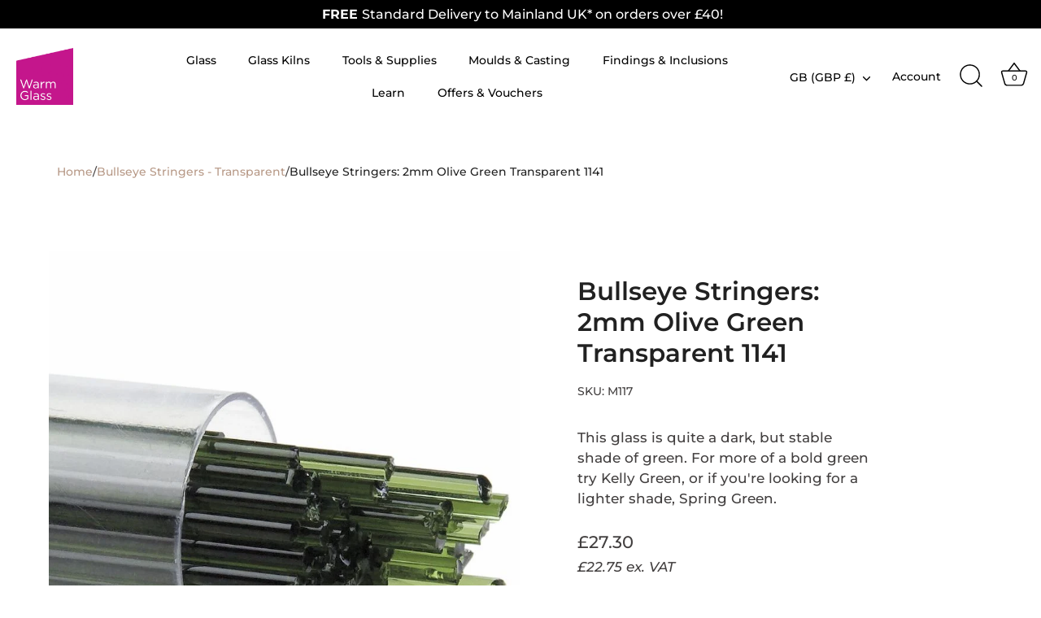

--- FILE ---
content_type: text/javascript; charset=utf-8
request_url: https://www.warm-glass.co.uk/products/bullseye-stringers-2mm-olive-green-transparent-1141.js
body_size: 881
content:
{"id":8976064053575,"title":"Bullseye Stringers: 2mm Olive Green Transparent 1141","handle":"bullseye-stringers-2mm-olive-green-transparent-1141","description":"\u003cspan\u003eThis glass is quite a dark, but stable shade of green. For more of a bold green try Kelly Green, or if you're looking for a lighter shade, Spring Green.\u003c\/span\u003e","published_at":"2024-01-08T14:41:00+00:00","created_at":"2024-01-08T14:41:00+00:00","vendor":"Bullseye Glass","type":"5130","tags":["BUL"],"price":820,"price_min":820,"price_max":2730,"available":true,"price_varies":true,"compare_at_price":null,"compare_at_price_min":0,"compare_at_price_max":0,"compare_at_price_varies":false,"variants":[{"id":48928294109511,"title":"Economy Pack","option1":"Economy Pack","option2":null,"option3":null,"sku":"M117","requires_shipping":true,"taxable":true,"featured_image":null,"available":true,"name":"Bullseye Stringers: 2mm Olive Green Transparent 1141 - Economy Pack","public_title":"Economy Pack","options":["Economy Pack"],"price":2730,"weight":220,"compare_at_price":null,"inventory_management":"shopify","barcode":"10095713","quantity_rule":{"min":1,"max":null,"increment":1},"quantity_price_breaks":[],"requires_selling_plan":false,"selling_plan_allocations":[]},{"id":48928294142279,"title":"Standard Pack","option1":"Standard Pack","option2":null,"option3":null,"sku":"N117","requires_shipping":true,"taxable":true,"featured_image":null,"available":true,"name":"Bullseye Stringers: 2mm Olive Green Transparent 1141 - Standard Pack","public_title":"Standard Pack","options":["Standard Pack"],"price":820,"weight":60,"compare_at_price":null,"inventory_management":"shopify","barcode":null,"quantity_rule":{"min":1,"max":null,"increment":1},"quantity_price_breaks":[],"requires_selling_plan":false,"selling_plan_allocations":[]}],"images":["\/\/cdn.shopify.com\/s\/files\/1\/0784\/2178\/6951\/files\/bullseye-stringers-2mm-olive-green-transparent-1141-1147395.jpg?v=1751877762"],"featured_image":"\/\/cdn.shopify.com\/s\/files\/1\/0784\/2178\/6951\/files\/bullseye-stringers-2mm-olive-green-transparent-1141-1147395.jpg?v=1751877762","options":[{"name":"Size","position":1,"values":["Economy Pack","Standard Pack"]}],"url":"\/products\/bullseye-stringers-2mm-olive-green-transparent-1141","media":[{"alt":"Bullseye Stringers: 2mm Olive Green Transparent 1141 - Warm Glass","id":50145229668679,"position":1,"preview_image":{"aspect_ratio":1.001,"height":799,"width":800,"src":"https:\/\/cdn.shopify.com\/s\/files\/1\/0784\/2178\/6951\/files\/bullseye-stringers-2mm-olive-green-transparent-1141-1147395.jpg?v=1751877762"},"aspect_ratio":1.001,"height":799,"media_type":"image","src":"https:\/\/cdn.shopify.com\/s\/files\/1\/0784\/2178\/6951\/files\/bullseye-stringers-2mm-olive-green-transparent-1141-1147395.jpg?v=1751877762","width":800}],"requires_selling_plan":false,"selling_plan_groups":[]}

--- FILE ---
content_type: text/javascript
request_url: https://www.warm-glass.co.uk/cdn/shop/t/12/assets/cart-notes-counter.js?v=134023340483565847551768897096
body_size: -388
content:
document.addEventListener("DOMContentLoaded",function(){const noteField=document.getElementById("note"),counter=document.createElement("div");if(counter.id="cart-note-counter",counter.style.fontSize="12px",counter.style.marginTop="5px",noteField){noteField.parentNode.appendChild(counter);const updateCounter=()=>{const remaining=100-noteField.value.length;counter.textContent=`Characters remaining: ${remaining}`};noteField.addEventListener("input",updateCounter),updateCounter()}});
//# sourceMappingURL=/cdn/shop/t/12/assets/cart-notes-counter.js.map?v=134023340483565847551768897096
